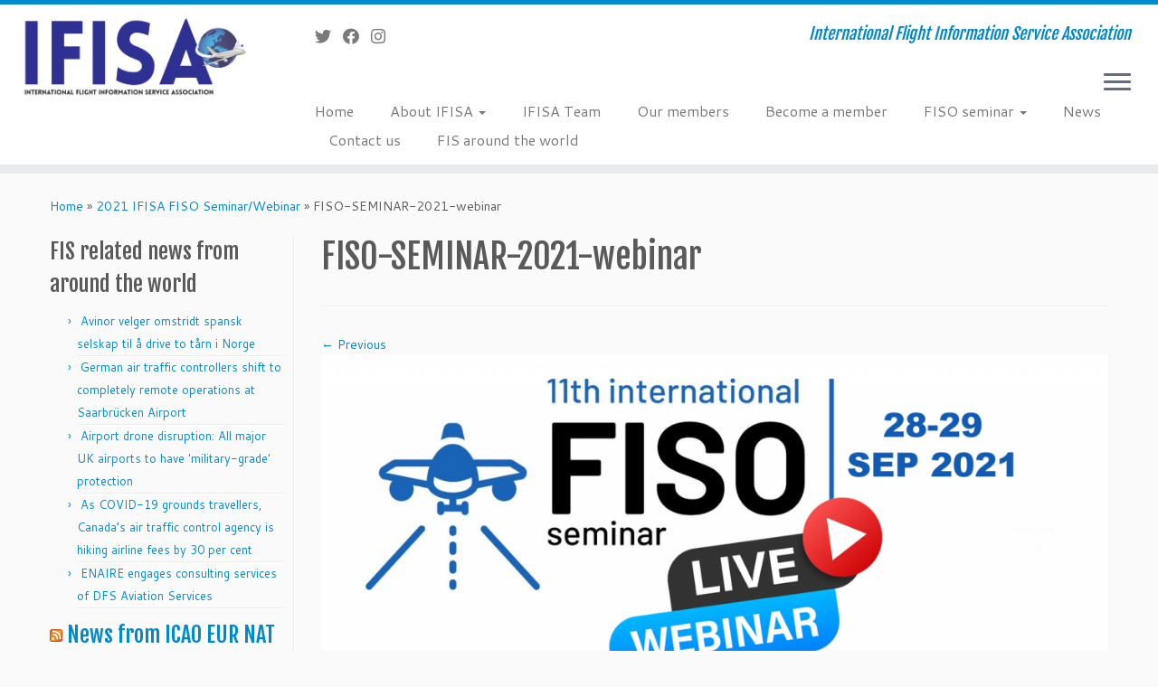

--- FILE ---
content_type: text/html; charset=UTF-8
request_url: https://ifisa.info/2021-ifisa-fiso-seminar/fiso-seminar-2021-webinar/
body_size: 19047
content:
<!DOCTYPE html>
<!--[if IE 7]>
<html class="ie ie7 no-js" dir="ltr" lang="en-GB" prefix="og: https://ogp.me/ns#">
<![endif]-->
<!--[if IE 8]>
<html class="ie ie8 no-js" dir="ltr" lang="en-GB" prefix="og: https://ogp.me/ns#">
<![endif]-->
<!--[if !(IE 7) | !(IE 8)  ]><!-->
<html class="no-js" dir="ltr" lang="en-GB" prefix="og: https://ogp.me/ns#">
<!--<![endif]-->
	<head>
		<meta charset="UTF-8" />
		<meta http-equiv="X-UA-Compatible" content="IE=EDGE" />
		<meta name="viewport" content="width=device-width, initial-scale=1.0" />
        <link rel="profile"  href="https://gmpg.org/xfn/11" />
		<link rel="pingback" href="https://ifisa.info/xmlrpc.php" />
		<script>(function(html){html.className = html.className.replace(/\bno-js\b/,'js')})(document.documentElement);</script>
<title>FISO-SEMINAR-2021-webinar - IFISA</title>
	<style>img:is([sizes="auto" i], [sizes^="auto," i]) { contain-intrinsic-size: 3000px 1500px }</style>
	
		<!-- All in One SEO 4.9.1 - aioseo.com -->
	<meta name="robots" content="max-image-preview:large" />
	<meta name="google-site-verification" content="PokU2TG54AA3XuX9G3JsJ64rtsoX0sxImmeY1f3m_yE" />
	<link rel="canonical" href="https://ifisa.info/2021-ifisa-fiso-seminar/fiso-seminar-2021-webinar/" />
	<meta name="generator" content="All in One SEO (AIOSEO) 4.9.1" />
		<meta property="og:locale" content="en_GB" />
		<meta property="og:site_name" content="IFISA - International Flight Information Service Association" />
		<meta property="og:type" content="article" />
		<meta property="og:title" content="FISO-SEMINAR-2021-webinar - IFISA" />
		<meta property="og:url" content="https://ifisa.info/2021-ifisa-fiso-seminar/fiso-seminar-2021-webinar/" />
		<meta property="og:image" content="https://ifisa.info/wp-content/uploads/2019/01/IFISA_Logo_1000x666.jpg" />
		<meta property="og:image:secure_url" content="https://ifisa.info/wp-content/uploads/2019/01/IFISA_Logo_1000x666.jpg" />
		<meta property="og:image:width" content="1000" />
		<meta property="og:image:height" content="666" />
		<meta property="article:published_time" content="2021-08-10T08:31:44+00:00" />
		<meta property="article:modified_time" content="2021-08-10T08:31:44+00:00" />
		<meta property="article:publisher" content="https://www.facebook.com/InternationalFlightInformationServiceAssociation" />
		<meta name="twitter:card" content="summary" />
		<meta name="twitter:site" content="@IFISA_News" />
		<meta name="twitter:title" content="FISO-SEMINAR-2021-webinar - IFISA" />
		<meta name="twitter:creator" content="@IFISA_News" />
		<meta name="twitter:image" content="https://ifisa.info/wp-content/uploads/2019/01/IFISA_Logo_1000x666.jpg" />
		<script type="application/ld+json" class="aioseo-schema">
			{"@context":"https:\/\/schema.org","@graph":[{"@type":"BreadcrumbList","@id":"https:\/\/ifisa.info\/2021-ifisa-fiso-seminar\/fiso-seminar-2021-webinar\/#breadcrumblist","itemListElement":[{"@type":"ListItem","@id":"https:\/\/ifisa.info#listItem","position":1,"name":"Home","item":"https:\/\/ifisa.info","nextItem":{"@type":"ListItem","@id":"https:\/\/ifisa.info\/2021-ifisa-fiso-seminar\/fiso-seminar-2021-webinar\/#listItem","name":"FISO-SEMINAR-2021-webinar"}},{"@type":"ListItem","@id":"https:\/\/ifisa.info\/2021-ifisa-fiso-seminar\/fiso-seminar-2021-webinar\/#listItem","position":2,"name":"FISO-SEMINAR-2021-webinar","previousItem":{"@type":"ListItem","@id":"https:\/\/ifisa.info#listItem","name":"Home"}}]},{"@type":"ItemPage","@id":"https:\/\/ifisa.info\/2021-ifisa-fiso-seminar\/fiso-seminar-2021-webinar\/#itempage","url":"https:\/\/ifisa.info\/2021-ifisa-fiso-seminar\/fiso-seminar-2021-webinar\/","name":"FISO-SEMINAR-2021-webinar - IFISA","inLanguage":"en-GB","isPartOf":{"@id":"https:\/\/ifisa.info\/#website"},"breadcrumb":{"@id":"https:\/\/ifisa.info\/2021-ifisa-fiso-seminar\/fiso-seminar-2021-webinar\/#breadcrumblist"},"author":{"@id":"https:\/\/ifisa.info\/author\/konski\/#author"},"creator":{"@id":"https:\/\/ifisa.info\/author\/konski\/#author"},"datePublished":"2021-08-10T08:31:44+00:00","dateModified":"2021-08-10T08:31:44+00:00"},{"@type":"Organization","@id":"https:\/\/ifisa.info\/#organization","name":"IFISA","description":"International Flight Information Service Association","url":"https:\/\/ifisa.info\/","logo":{"@type":"ImageObject","url":"https:\/\/ifisa.info\/wp-content\/uploads\/2019\/01\/IFISA_Featured_image-e1548692617927.jpg","@id":"https:\/\/ifisa.info\/2021-ifisa-fiso-seminar\/fiso-seminar-2021-webinar\/#organizationLogo","width":200,"height":72},"image":{"@id":"https:\/\/ifisa.info\/2021-ifisa-fiso-seminar\/fiso-seminar-2021-webinar\/#organizationLogo"},"sameAs":["https:\/\/www.facebook.com\/InternationalFlightInformationServiceAssociation","https:\/\/twitter.com\/IFISA_News","https:\/\/www.instagram.com\/ifisa.intl\/"]},{"@type":"Person","@id":"https:\/\/ifisa.info\/author\/konski\/#author","url":"https:\/\/ifisa.info\/author\/konski\/","name":"Konstantinos Skiadas","image":{"@type":"ImageObject","@id":"https:\/\/ifisa.info\/2021-ifisa-fiso-seminar\/fiso-seminar-2021-webinar\/#authorImage","url":"https:\/\/secure.gravatar.com\/avatar\/ed3f4dcc03a5193e6794e792a0d4bf2a6ace2bc1533e3ad0ff7bd2b6e627dd74?s=96&d=mm&r=g","width":96,"height":96,"caption":"Konstantinos Skiadas"}},{"@type":"WebSite","@id":"https:\/\/ifisa.info\/#website","url":"https:\/\/ifisa.info\/","name":"IFISA","description":"International Flight Information Service Association","inLanguage":"en-GB","publisher":{"@id":"https:\/\/ifisa.info\/#organization"}}]}
		</script>
		<!-- All in One SEO -->

<!-- Google tag (gtag.js) consent mode dataLayer added by Site Kit -->
<script type="text/javascript" id="google_gtagjs-js-consent-mode-data-layer">
/* <![CDATA[ */
window.dataLayer = window.dataLayer || [];function gtag(){dataLayer.push(arguments);}
gtag('consent', 'default', {"ad_personalization":"denied","ad_storage":"denied","ad_user_data":"denied","analytics_storage":"denied","functionality_storage":"denied","security_storage":"denied","personalization_storage":"denied","region":["AT","BE","BG","CH","CY","CZ","DE","DK","EE","ES","FI","FR","GB","GR","HR","HU","IE","IS","IT","LI","LT","LU","LV","MT","NL","NO","PL","PT","RO","SE","SI","SK"],"wait_for_update":500});
window._googlesitekitConsentCategoryMap = {"statistics":["analytics_storage"],"marketing":["ad_storage","ad_user_data","ad_personalization"],"functional":["functionality_storage","security_storage"],"preferences":["personalization_storage"]};
window._googlesitekitConsents = {"ad_personalization":"denied","ad_storage":"denied","ad_user_data":"denied","analytics_storage":"denied","functionality_storage":"denied","security_storage":"denied","personalization_storage":"denied","region":["AT","BE","BG","CH","CY","CZ","DE","DK","EE","ES","FI","FR","GB","GR","HR","HU","IE","IS","IT","LI","LT","LU","LV","MT","NL","NO","PL","PT","RO","SE","SI","SK"],"wait_for_update":500};
/* ]]> */
</script>
<!-- End Google tag (gtag.js) consent mode dataLayer added by Site Kit -->
<link rel='dns-prefetch' href='//www.googletagmanager.com' />
<link rel='dns-prefetch' href='//fonts.googleapis.com' />
<link rel="alternate" type="application/rss+xml" title="IFISA &raquo; Feed" href="https://ifisa.info/feed/" />
<link rel="alternate" type="application/rss+xml" title="IFISA &raquo; Comments Feed" href="https://ifisa.info/comments/feed/" />
<link rel="alternate" type="application/rss+xml" title="IFISA &raquo; FISO-SEMINAR-2021-webinar Comments Feed" href="https://ifisa.info/2021-ifisa-fiso-seminar/fiso-seminar-2021-webinar/feed/" />
		<!-- This site uses the Google Analytics by MonsterInsights plugin v9.10.0 - Using Analytics tracking - https://www.monsterinsights.com/ -->
							<script src="//www.googletagmanager.com/gtag/js?id=G-MF2LRSDLDJ"  data-cfasync="false" data-wpfc-render="false" type="text/javascript" async></script>
			<script data-cfasync="false" data-wpfc-render="false" type="text/javascript">
				var mi_version = '9.10.0';
				var mi_track_user = true;
				var mi_no_track_reason = '';
								var MonsterInsightsDefaultLocations = {"page_location":"https:\/\/ifisa.info\/2021-ifisa-fiso-seminar\/fiso-seminar-2021-webinar\/"};
								if ( typeof MonsterInsightsPrivacyGuardFilter === 'function' ) {
					var MonsterInsightsLocations = (typeof MonsterInsightsExcludeQuery === 'object') ? MonsterInsightsPrivacyGuardFilter( MonsterInsightsExcludeQuery ) : MonsterInsightsPrivacyGuardFilter( MonsterInsightsDefaultLocations );
				} else {
					var MonsterInsightsLocations = (typeof MonsterInsightsExcludeQuery === 'object') ? MonsterInsightsExcludeQuery : MonsterInsightsDefaultLocations;
				}

								var disableStrs = [
										'ga-disable-G-MF2LRSDLDJ',
									];

				/* Function to detect opted out users */
				function __gtagTrackerIsOptedOut() {
					for (var index = 0; index < disableStrs.length; index++) {
						if (document.cookie.indexOf(disableStrs[index] + '=true') > -1) {
							return true;
						}
					}

					return false;
				}

				/* Disable tracking if the opt-out cookie exists. */
				if (__gtagTrackerIsOptedOut()) {
					for (var index = 0; index < disableStrs.length; index++) {
						window[disableStrs[index]] = true;
					}
				}

				/* Opt-out function */
				function __gtagTrackerOptout() {
					for (var index = 0; index < disableStrs.length; index++) {
						document.cookie = disableStrs[index] + '=true; expires=Thu, 31 Dec 2099 23:59:59 UTC; path=/';
						window[disableStrs[index]] = true;
					}
				}

				if ('undefined' === typeof gaOptout) {
					function gaOptout() {
						__gtagTrackerOptout();
					}
				}
								window.dataLayer = window.dataLayer || [];

				window.MonsterInsightsDualTracker = {
					helpers: {},
					trackers: {},
				};
				if (mi_track_user) {
					function __gtagDataLayer() {
						dataLayer.push(arguments);
					}

					function __gtagTracker(type, name, parameters) {
						if (!parameters) {
							parameters = {};
						}

						if (parameters.send_to) {
							__gtagDataLayer.apply(null, arguments);
							return;
						}

						if (type === 'event') {
														parameters.send_to = monsterinsights_frontend.v4_id;
							var hookName = name;
							if (typeof parameters['event_category'] !== 'undefined') {
								hookName = parameters['event_category'] + ':' + name;
							}

							if (typeof MonsterInsightsDualTracker.trackers[hookName] !== 'undefined') {
								MonsterInsightsDualTracker.trackers[hookName](parameters);
							} else {
								__gtagDataLayer('event', name, parameters);
							}
							
						} else {
							__gtagDataLayer.apply(null, arguments);
						}
					}

					__gtagTracker('js', new Date());
					__gtagTracker('set', {
						'developer_id.dZGIzZG': true,
											});
					if ( MonsterInsightsLocations.page_location ) {
						__gtagTracker('set', MonsterInsightsLocations);
					}
										__gtagTracker('config', 'G-MF2LRSDLDJ', {"forceSSL":"true","link_attribution":"true"} );
										window.gtag = __gtagTracker;										(function () {
						/* https://developers.google.com/analytics/devguides/collection/analyticsjs/ */
						/* ga and __gaTracker compatibility shim. */
						var noopfn = function () {
							return null;
						};
						var newtracker = function () {
							return new Tracker();
						};
						var Tracker = function () {
							return null;
						};
						var p = Tracker.prototype;
						p.get = noopfn;
						p.set = noopfn;
						p.send = function () {
							var args = Array.prototype.slice.call(arguments);
							args.unshift('send');
							__gaTracker.apply(null, args);
						};
						var __gaTracker = function () {
							var len = arguments.length;
							if (len === 0) {
								return;
							}
							var f = arguments[len - 1];
							if (typeof f !== 'object' || f === null || typeof f.hitCallback !== 'function') {
								if ('send' === arguments[0]) {
									var hitConverted, hitObject = false, action;
									if ('event' === arguments[1]) {
										if ('undefined' !== typeof arguments[3]) {
											hitObject = {
												'eventAction': arguments[3],
												'eventCategory': arguments[2],
												'eventLabel': arguments[4],
												'value': arguments[5] ? arguments[5] : 1,
											}
										}
									}
									if ('pageview' === arguments[1]) {
										if ('undefined' !== typeof arguments[2]) {
											hitObject = {
												'eventAction': 'page_view',
												'page_path': arguments[2],
											}
										}
									}
									if (typeof arguments[2] === 'object') {
										hitObject = arguments[2];
									}
									if (typeof arguments[5] === 'object') {
										Object.assign(hitObject, arguments[5]);
									}
									if ('undefined' !== typeof arguments[1].hitType) {
										hitObject = arguments[1];
										if ('pageview' === hitObject.hitType) {
											hitObject.eventAction = 'page_view';
										}
									}
									if (hitObject) {
										action = 'timing' === arguments[1].hitType ? 'timing_complete' : hitObject.eventAction;
										hitConverted = mapArgs(hitObject);
										__gtagTracker('event', action, hitConverted);
									}
								}
								return;
							}

							function mapArgs(args) {
								var arg, hit = {};
								var gaMap = {
									'eventCategory': 'event_category',
									'eventAction': 'event_action',
									'eventLabel': 'event_label',
									'eventValue': 'event_value',
									'nonInteraction': 'non_interaction',
									'timingCategory': 'event_category',
									'timingVar': 'name',
									'timingValue': 'value',
									'timingLabel': 'event_label',
									'page': 'page_path',
									'location': 'page_location',
									'title': 'page_title',
									'referrer' : 'page_referrer',
								};
								for (arg in args) {
																		if (!(!args.hasOwnProperty(arg) || !gaMap.hasOwnProperty(arg))) {
										hit[gaMap[arg]] = args[arg];
									} else {
										hit[arg] = args[arg];
									}
								}
								return hit;
							}

							try {
								f.hitCallback();
							} catch (ex) {
							}
						};
						__gaTracker.create = newtracker;
						__gaTracker.getByName = newtracker;
						__gaTracker.getAll = function () {
							return [];
						};
						__gaTracker.remove = noopfn;
						__gaTracker.loaded = true;
						window['__gaTracker'] = __gaTracker;
					})();
									} else {
										console.log("");
					(function () {
						function __gtagTracker() {
							return null;
						}

						window['__gtagTracker'] = __gtagTracker;
						window['gtag'] = __gtagTracker;
					})();
									}
			</script>
							<!-- / Google Analytics by MonsterInsights -->
		<script type="text/javascript">
/* <![CDATA[ */
window._wpemojiSettings = {"baseUrl":"https:\/\/s.w.org\/images\/core\/emoji\/16.0.1\/72x72\/","ext":".png","svgUrl":"https:\/\/s.w.org\/images\/core\/emoji\/16.0.1\/svg\/","svgExt":".svg","source":{"concatemoji":"https:\/\/ifisa.info\/wp-includes\/js\/wp-emoji-release.min.js?ver=6.8.3"}};
/*! This file is auto-generated */
!function(s,n){var o,i,e;function c(e){try{var t={supportTests:e,timestamp:(new Date).valueOf()};sessionStorage.setItem(o,JSON.stringify(t))}catch(e){}}function p(e,t,n){e.clearRect(0,0,e.canvas.width,e.canvas.height),e.fillText(t,0,0);var t=new Uint32Array(e.getImageData(0,0,e.canvas.width,e.canvas.height).data),a=(e.clearRect(0,0,e.canvas.width,e.canvas.height),e.fillText(n,0,0),new Uint32Array(e.getImageData(0,0,e.canvas.width,e.canvas.height).data));return t.every(function(e,t){return e===a[t]})}function u(e,t){e.clearRect(0,0,e.canvas.width,e.canvas.height),e.fillText(t,0,0);for(var n=e.getImageData(16,16,1,1),a=0;a<n.data.length;a++)if(0!==n.data[a])return!1;return!0}function f(e,t,n,a){switch(t){case"flag":return n(e,"\ud83c\udff3\ufe0f\u200d\u26a7\ufe0f","\ud83c\udff3\ufe0f\u200b\u26a7\ufe0f")?!1:!n(e,"\ud83c\udde8\ud83c\uddf6","\ud83c\udde8\u200b\ud83c\uddf6")&&!n(e,"\ud83c\udff4\udb40\udc67\udb40\udc62\udb40\udc65\udb40\udc6e\udb40\udc67\udb40\udc7f","\ud83c\udff4\u200b\udb40\udc67\u200b\udb40\udc62\u200b\udb40\udc65\u200b\udb40\udc6e\u200b\udb40\udc67\u200b\udb40\udc7f");case"emoji":return!a(e,"\ud83e\udedf")}return!1}function g(e,t,n,a){var r="undefined"!=typeof WorkerGlobalScope&&self instanceof WorkerGlobalScope?new OffscreenCanvas(300,150):s.createElement("canvas"),o=r.getContext("2d",{willReadFrequently:!0}),i=(o.textBaseline="top",o.font="600 32px Arial",{});return e.forEach(function(e){i[e]=t(o,e,n,a)}),i}function t(e){var t=s.createElement("script");t.src=e,t.defer=!0,s.head.appendChild(t)}"undefined"!=typeof Promise&&(o="wpEmojiSettingsSupports",i=["flag","emoji"],n.supports={everything:!0,everythingExceptFlag:!0},e=new Promise(function(e){s.addEventListener("DOMContentLoaded",e,{once:!0})}),new Promise(function(t){var n=function(){try{var e=JSON.parse(sessionStorage.getItem(o));if("object"==typeof e&&"number"==typeof e.timestamp&&(new Date).valueOf()<e.timestamp+604800&&"object"==typeof e.supportTests)return e.supportTests}catch(e){}return null}();if(!n){if("undefined"!=typeof Worker&&"undefined"!=typeof OffscreenCanvas&&"undefined"!=typeof URL&&URL.createObjectURL&&"undefined"!=typeof Blob)try{var e="postMessage("+g.toString()+"("+[JSON.stringify(i),f.toString(),p.toString(),u.toString()].join(",")+"));",a=new Blob([e],{type:"text/javascript"}),r=new Worker(URL.createObjectURL(a),{name:"wpTestEmojiSupports"});return void(r.onmessage=function(e){c(n=e.data),r.terminate(),t(n)})}catch(e){}c(n=g(i,f,p,u))}t(n)}).then(function(e){for(var t in e)n.supports[t]=e[t],n.supports.everything=n.supports.everything&&n.supports[t],"flag"!==t&&(n.supports.everythingExceptFlag=n.supports.everythingExceptFlag&&n.supports[t]);n.supports.everythingExceptFlag=n.supports.everythingExceptFlag&&!n.supports.flag,n.DOMReady=!1,n.readyCallback=function(){n.DOMReady=!0}}).then(function(){return e}).then(function(){var e;n.supports.everything||(n.readyCallback(),(e=n.source||{}).concatemoji?t(e.concatemoji):e.wpemoji&&e.twemoji&&(t(e.twemoji),t(e.wpemoji)))}))}((window,document),window._wpemojiSettings);
/* ]]> */
</script>
<link rel='stylesheet' id='tc-gfonts-css' href='//fonts.googleapis.com/css?family=Fjalla+One:400%7CCantarell:400' type='text/css' media='all' />
<style id='wp-emoji-styles-inline-css' type='text/css'>

	img.wp-smiley, img.emoji {
		display: inline !important;
		border: none !important;
		box-shadow: none !important;
		height: 1em !important;
		width: 1em !important;
		margin: 0 0.07em !important;
		vertical-align: -0.1em !important;
		background: none !important;
		padding: 0 !important;
	}
</style>
<link rel='stylesheet' id='wp-block-library-css' href='https://ifisa.info/wp-includes/css/dist/block-library/style.min.css?ver=6.8.3' type='text/css' media='all' />
<style id='classic-theme-styles-inline-css' type='text/css'>
/*! This file is auto-generated */
.wp-block-button__link{color:#fff;background-color:#32373c;border-radius:9999px;box-shadow:none;text-decoration:none;padding:calc(.667em + 2px) calc(1.333em + 2px);font-size:1.125em}.wp-block-file__button{background:#32373c;color:#fff;text-decoration:none}
</style>
<link rel='stylesheet' id='aioseo/css/src/vue/standalone/blocks/table-of-contents/global.scss-css' href='https://ifisa.info/wp-content/plugins/all-in-one-seo-pack/dist/Lite/assets/css/table-of-contents/global.e90f6d47.css?ver=4.9.1' type='text/css' media='all' />
<style id='pdfemb-pdf-embedder-viewer-style-inline-css' type='text/css'>
.wp-block-pdfemb-pdf-embedder-viewer{max-width:none}

</style>
<style id='global-styles-inline-css' type='text/css'>
:root{--wp--preset--aspect-ratio--square: 1;--wp--preset--aspect-ratio--4-3: 4/3;--wp--preset--aspect-ratio--3-4: 3/4;--wp--preset--aspect-ratio--3-2: 3/2;--wp--preset--aspect-ratio--2-3: 2/3;--wp--preset--aspect-ratio--16-9: 16/9;--wp--preset--aspect-ratio--9-16: 9/16;--wp--preset--color--black: #000000;--wp--preset--color--cyan-bluish-gray: #abb8c3;--wp--preset--color--white: #ffffff;--wp--preset--color--pale-pink: #f78da7;--wp--preset--color--vivid-red: #cf2e2e;--wp--preset--color--luminous-vivid-orange: #ff6900;--wp--preset--color--luminous-vivid-amber: #fcb900;--wp--preset--color--light-green-cyan: #7bdcb5;--wp--preset--color--vivid-green-cyan: #00d084;--wp--preset--color--pale-cyan-blue: #8ed1fc;--wp--preset--color--vivid-cyan-blue: #0693e3;--wp--preset--color--vivid-purple: #9b51e0;--wp--preset--gradient--vivid-cyan-blue-to-vivid-purple: linear-gradient(135deg,rgba(6,147,227,1) 0%,rgb(155,81,224) 100%);--wp--preset--gradient--light-green-cyan-to-vivid-green-cyan: linear-gradient(135deg,rgb(122,220,180) 0%,rgb(0,208,130) 100%);--wp--preset--gradient--luminous-vivid-amber-to-luminous-vivid-orange: linear-gradient(135deg,rgba(252,185,0,1) 0%,rgba(255,105,0,1) 100%);--wp--preset--gradient--luminous-vivid-orange-to-vivid-red: linear-gradient(135deg,rgba(255,105,0,1) 0%,rgb(207,46,46) 100%);--wp--preset--gradient--very-light-gray-to-cyan-bluish-gray: linear-gradient(135deg,rgb(238,238,238) 0%,rgb(169,184,195) 100%);--wp--preset--gradient--cool-to-warm-spectrum: linear-gradient(135deg,rgb(74,234,220) 0%,rgb(151,120,209) 20%,rgb(207,42,186) 40%,rgb(238,44,130) 60%,rgb(251,105,98) 80%,rgb(254,248,76) 100%);--wp--preset--gradient--blush-light-purple: linear-gradient(135deg,rgb(255,206,236) 0%,rgb(152,150,240) 100%);--wp--preset--gradient--blush-bordeaux: linear-gradient(135deg,rgb(254,205,165) 0%,rgb(254,45,45) 50%,rgb(107,0,62) 100%);--wp--preset--gradient--luminous-dusk: linear-gradient(135deg,rgb(255,203,112) 0%,rgb(199,81,192) 50%,rgb(65,88,208) 100%);--wp--preset--gradient--pale-ocean: linear-gradient(135deg,rgb(255,245,203) 0%,rgb(182,227,212) 50%,rgb(51,167,181) 100%);--wp--preset--gradient--electric-grass: linear-gradient(135deg,rgb(202,248,128) 0%,rgb(113,206,126) 100%);--wp--preset--gradient--midnight: linear-gradient(135deg,rgb(2,3,129) 0%,rgb(40,116,252) 100%);--wp--preset--font-size--small: 13px;--wp--preset--font-size--medium: 20px;--wp--preset--font-size--large: 36px;--wp--preset--font-size--x-large: 42px;--wp--preset--spacing--20: 0.44rem;--wp--preset--spacing--30: 0.67rem;--wp--preset--spacing--40: 1rem;--wp--preset--spacing--50: 1.5rem;--wp--preset--spacing--60: 2.25rem;--wp--preset--spacing--70: 3.38rem;--wp--preset--spacing--80: 5.06rem;--wp--preset--shadow--natural: 6px 6px 9px rgba(0, 0, 0, 0.2);--wp--preset--shadow--deep: 12px 12px 50px rgba(0, 0, 0, 0.4);--wp--preset--shadow--sharp: 6px 6px 0px rgba(0, 0, 0, 0.2);--wp--preset--shadow--outlined: 6px 6px 0px -3px rgba(255, 255, 255, 1), 6px 6px rgba(0, 0, 0, 1);--wp--preset--shadow--crisp: 6px 6px 0px rgba(0, 0, 0, 1);}:where(.is-layout-flex){gap: 0.5em;}:where(.is-layout-grid){gap: 0.5em;}body .is-layout-flex{display: flex;}.is-layout-flex{flex-wrap: wrap;align-items: center;}.is-layout-flex > :is(*, div){margin: 0;}body .is-layout-grid{display: grid;}.is-layout-grid > :is(*, div){margin: 0;}:where(.wp-block-columns.is-layout-flex){gap: 2em;}:where(.wp-block-columns.is-layout-grid){gap: 2em;}:where(.wp-block-post-template.is-layout-flex){gap: 1.25em;}:where(.wp-block-post-template.is-layout-grid){gap: 1.25em;}.has-black-color{color: var(--wp--preset--color--black) !important;}.has-cyan-bluish-gray-color{color: var(--wp--preset--color--cyan-bluish-gray) !important;}.has-white-color{color: var(--wp--preset--color--white) !important;}.has-pale-pink-color{color: var(--wp--preset--color--pale-pink) !important;}.has-vivid-red-color{color: var(--wp--preset--color--vivid-red) !important;}.has-luminous-vivid-orange-color{color: var(--wp--preset--color--luminous-vivid-orange) !important;}.has-luminous-vivid-amber-color{color: var(--wp--preset--color--luminous-vivid-amber) !important;}.has-light-green-cyan-color{color: var(--wp--preset--color--light-green-cyan) !important;}.has-vivid-green-cyan-color{color: var(--wp--preset--color--vivid-green-cyan) !important;}.has-pale-cyan-blue-color{color: var(--wp--preset--color--pale-cyan-blue) !important;}.has-vivid-cyan-blue-color{color: var(--wp--preset--color--vivid-cyan-blue) !important;}.has-vivid-purple-color{color: var(--wp--preset--color--vivid-purple) !important;}.has-black-background-color{background-color: var(--wp--preset--color--black) !important;}.has-cyan-bluish-gray-background-color{background-color: var(--wp--preset--color--cyan-bluish-gray) !important;}.has-white-background-color{background-color: var(--wp--preset--color--white) !important;}.has-pale-pink-background-color{background-color: var(--wp--preset--color--pale-pink) !important;}.has-vivid-red-background-color{background-color: var(--wp--preset--color--vivid-red) !important;}.has-luminous-vivid-orange-background-color{background-color: var(--wp--preset--color--luminous-vivid-orange) !important;}.has-luminous-vivid-amber-background-color{background-color: var(--wp--preset--color--luminous-vivid-amber) !important;}.has-light-green-cyan-background-color{background-color: var(--wp--preset--color--light-green-cyan) !important;}.has-vivid-green-cyan-background-color{background-color: var(--wp--preset--color--vivid-green-cyan) !important;}.has-pale-cyan-blue-background-color{background-color: var(--wp--preset--color--pale-cyan-blue) !important;}.has-vivid-cyan-blue-background-color{background-color: var(--wp--preset--color--vivid-cyan-blue) !important;}.has-vivid-purple-background-color{background-color: var(--wp--preset--color--vivid-purple) !important;}.has-black-border-color{border-color: var(--wp--preset--color--black) !important;}.has-cyan-bluish-gray-border-color{border-color: var(--wp--preset--color--cyan-bluish-gray) !important;}.has-white-border-color{border-color: var(--wp--preset--color--white) !important;}.has-pale-pink-border-color{border-color: var(--wp--preset--color--pale-pink) !important;}.has-vivid-red-border-color{border-color: var(--wp--preset--color--vivid-red) !important;}.has-luminous-vivid-orange-border-color{border-color: var(--wp--preset--color--luminous-vivid-orange) !important;}.has-luminous-vivid-amber-border-color{border-color: var(--wp--preset--color--luminous-vivid-amber) !important;}.has-light-green-cyan-border-color{border-color: var(--wp--preset--color--light-green-cyan) !important;}.has-vivid-green-cyan-border-color{border-color: var(--wp--preset--color--vivid-green-cyan) !important;}.has-pale-cyan-blue-border-color{border-color: var(--wp--preset--color--pale-cyan-blue) !important;}.has-vivid-cyan-blue-border-color{border-color: var(--wp--preset--color--vivid-cyan-blue) !important;}.has-vivid-purple-border-color{border-color: var(--wp--preset--color--vivid-purple) !important;}.has-vivid-cyan-blue-to-vivid-purple-gradient-background{background: var(--wp--preset--gradient--vivid-cyan-blue-to-vivid-purple) !important;}.has-light-green-cyan-to-vivid-green-cyan-gradient-background{background: var(--wp--preset--gradient--light-green-cyan-to-vivid-green-cyan) !important;}.has-luminous-vivid-amber-to-luminous-vivid-orange-gradient-background{background: var(--wp--preset--gradient--luminous-vivid-amber-to-luminous-vivid-orange) !important;}.has-luminous-vivid-orange-to-vivid-red-gradient-background{background: var(--wp--preset--gradient--luminous-vivid-orange-to-vivid-red) !important;}.has-very-light-gray-to-cyan-bluish-gray-gradient-background{background: var(--wp--preset--gradient--very-light-gray-to-cyan-bluish-gray) !important;}.has-cool-to-warm-spectrum-gradient-background{background: var(--wp--preset--gradient--cool-to-warm-spectrum) !important;}.has-blush-light-purple-gradient-background{background: var(--wp--preset--gradient--blush-light-purple) !important;}.has-blush-bordeaux-gradient-background{background: var(--wp--preset--gradient--blush-bordeaux) !important;}.has-luminous-dusk-gradient-background{background: var(--wp--preset--gradient--luminous-dusk) !important;}.has-pale-ocean-gradient-background{background: var(--wp--preset--gradient--pale-ocean) !important;}.has-electric-grass-gradient-background{background: var(--wp--preset--gradient--electric-grass) !important;}.has-midnight-gradient-background{background: var(--wp--preset--gradient--midnight) !important;}.has-small-font-size{font-size: var(--wp--preset--font-size--small) !important;}.has-medium-font-size{font-size: var(--wp--preset--font-size--medium) !important;}.has-large-font-size{font-size: var(--wp--preset--font-size--large) !important;}.has-x-large-font-size{font-size: var(--wp--preset--font-size--x-large) !important;}
:where(.wp-block-post-template.is-layout-flex){gap: 1.25em;}:where(.wp-block-post-template.is-layout-grid){gap: 1.25em;}
:where(.wp-block-columns.is-layout-flex){gap: 2em;}:where(.wp-block-columns.is-layout-grid){gap: 2em;}
:root :where(.wp-block-pullquote){font-size: 1.5em;line-height: 1.6;}
</style>
<link rel='stylesheet' id='wpos-slick-style-css' href='https://ifisa.info/wp-content/plugins/wp-logo-showcase-responsive-slider-slider/assets/css/slick.css?ver=3.8.7' type='text/css' media='all' />
<link rel='stylesheet' id='wpls-public-style-css' href='https://ifisa.info/wp-content/plugins/wp-logo-showcase-responsive-slider-slider/assets/css/wpls-public.css?ver=3.8.7' type='text/css' media='all' />
<link rel='stylesheet' id='customizr-fa-css' href='https://ifisa.info/wp-content/themes/customizr/assets/shared/fonts/fa/css/fontawesome-all.min.css?ver=4.4.24' type='text/css' media='all' />
<link rel='stylesheet' id='customizr-common-css' href='https://ifisa.info/wp-content/themes/customizr/inc/assets/css/tc_common.min.css?ver=4.4.24' type='text/css' media='all' />
<link rel='stylesheet' id='customizr-skin-css' href='https://ifisa.info/wp-content/themes/customizr/inc/assets/css/blue.min.css?ver=4.4.24' type='text/css' media='all' />
<style id='customizr-skin-inline-css' type='text/css'>

                  .site-title,.site-description,h1,h2,h3,.tc-dropcap {
                    font-family : 'Fjalla One';
                    font-weight : 400;
                  }

                  body,.navbar .nav>li>a {
                    font-family : 'Cantarell';
                    font-weight : 400;
                  }
table { border-collapse: separate; }
                           body table { border-collapse: collapse; }
                          
.social-links .social-icon:before { content: none } 
.sticky-enabled .tc-shrink-on .site-logo img {
    					height:30px!important;width:auto!important
    				}

    				.sticky-enabled .tc-shrink-on .brand .site-title {
    					font-size:0.6em;opacity:0.8;line-height:1.2em
    				}


      .carousel .czr-item {
        line-height: 550px;
        min-height:550px;
        max-height:550px;
      }
      .tc-slider-loader-wrapper {
        line-height: 550px;
        height:550px;
      }
      .carousel .tc-slider-controls {
        line-height: 550px;
        max-height:550px;
      }

        @media (max-width: 1200px) {
          .carousel .czr-item {
            line-height: 423.5px;
            max-height:423.5px;
            min-height:423.5px;
          }
          .czr-item .carousel-caption {
            max-height: 368.5px;
            overflow: hidden;
          }
          .carousel .tc-slider-loader-wrapper {
            line-height: 423.5px;
            height:423.5px;
          }
        }

        @media (max-width: 979px) {
          .carousel .czr-item {
            line-height: 339.9px;
            max-height:339.9px;
            min-height:339.9px;
          }
          .czr-item .carousel-caption {
            max-height: 284.9px;
            overflow: hidden;
          }
          .carousel .tc-slider-loader-wrapper {
            line-height: 339.9px;
            height:339.9px;
          }
        }

        @media (max-width: 480px) {
          .carousel .czr-item {
            line-height: 209px;
            max-height:209px;
            min-height:209px;
          }
          .czr-item .carousel-caption {
            max-height: 154px;
            overflow: hidden;
          }
          .carousel .tc-slider-loader-wrapper {
            line-height: 209px;
            height:209px;
          }
        }

        @media (max-width: 320px) {
          .carousel .czr-item {
            line-height: 154px;
            max-height:154px;
            min-height:154px;
          }
          .czr-item .carousel-caption {
            max-height: 99px;
            overflow: hidden;
          }
          .carousel .tc-slider-loader-wrapper {
            line-height: 154px;
            height:154px;
          }
        }

#tc-push-footer { display: none; visibility: hidden; }
         .tc-sticky-footer #tc-push-footer.sticky-footer-enabled { display: block; }
        

@media (max-width: 979px) {
          .tc-second-menu-on .nav-collapse {
            width: inherit;
            overflow: visible;
            height: inherit;
            position:relative;
            top: inherit;
            -webkit-box-shadow: none;
            -moz-box-shadow: none;
            box-shadow: none;
            background: inherit;
          }

          .logo-centered.tc-second-menu-display-in-header-when-mobile .pull-menu-center .navbar .nav-collapse {
              width: 100%;
              text-align: center;
          }

          .logo-centered.tc-second-menu-display-in-header-when-mobile .pull-menu-center .navbar .nav-collapse .nav {
              float: initial;
              display: inline-block;
              margin: 0 -12px;
              text-align: initial;
          }

          .tc-sticky-header.sticky-enabled #tc-page-wrap .nav-collapse, #tc-page-wrap .tc-second-menu-hide-when-mobile .nav-collapse.collapse .nav {
            display:none !important;
          }

          .tc-second-menu-on .tc-hover-menu.nav ul.dropdown-menu {
            display:none;
          }
          .tc-second-menu-on .navbar .nav-collapse ul.nav>li li a {
            padding: 3px 20px;
          }
          .tc-second-menu-on .nav-collapse.collapse .nav {
            display: block;
            float: left;
            margin: inherit;
          }
          .tc-second-menu-on .nav-collapse .nav>li {
            float:left;
          }
          .tc-second-menu-on .nav-collapse .dropdown-menu {
            position:absolute;
            display: none;
            -webkit-box-shadow: 0 2px 8px rgba(0,0,0,.2);
            -moz-box-shadow: 0 2px 8px rgba(0,0,0,.2);
            box-shadow: 0 2px 8px rgba(0,0,0,.2);
            background-color: #fff;
            -webkit-border-radius: 6px;
            -moz-border-radius: 6px;
            border-radius: 6px;
            -webkit-background-clip: padding-box;
            -moz-background-clip: padding;
            background-clip: padding-box;
            padding: 5px 0;
          }
          .tc-second-menu-on .navbar .nav>li>.dropdown-menu:after, .navbar .nav>li>.dropdown-menu:before{
            content: '';
            display: inline-block;
            position: absolute;
          }
          .tc-second-menu-on .tc-hover-menu.nav .caret {
            display:inline-block;
          }
          .tc-second-menu-on .tc-hover-menu.nav li:hover>ul {
            display: block;
          }
          .tc-second-menu-on .nav a, .tc-second-menu-on .tc-hover-menu.nav a {
            border-bottom: none;
          }
          .tc-second-menu-on .dropdown-menu>li>a {
            padding: 3px 20px;
          }
          .tc-second-menu-on .tc-submenu-move .dropdown-menu>li>a:focus,.tc-second-menu-on .tc-submenu-move .dropdown-menu>li>a:hover,.tc-second-menu-on .tc-submenu-move .dropdown-submenu:focus>a, .tc-second-menu-on .tc-submenu-move .dropdown-submenu:hover>a {
            padding-left: 1.63em
          }
          .tc-second-menu-on .tc-submenu-fade .nav>li>ul {
            opacity: 0;
            top: 75%;
            visibility: hidden;
            display: block;
            -webkit-transition: all .2s ease-in-out;
            -moz-transition: all .2s ease-in-out;
            -o-transition: all .2s ease-in-out;
            -ms-transition: all .2s ease-in-out;
            transition: all .2s ease-in-out;
          }
          .tc-second-menu-on .tc-submenu-fade .nav li.open>ul, .tc-second-menu-on .tc-submenu-fade .tc-hover-menu.nav li:hover>ul {
            opacity: 1;
            top: 95%;
            visibility: visible;
          }
          .tc-second-menu-on .tc-submenu-move .dropdown-menu>li>a {
            -webkit-transition: all ease .241s;
            -moz-transition: all ease .241s;
            -o-transition: all ease .241s;
            transition: all ease .241s;
          }
          .tc-second-menu-on .dropdown-submenu>.dropdown-menu {
            top: 110%;
            left: 30%;
            left: 30%\9;
            top: 0\9;
            margin-top: -6px;
            margin-left: -1px;
            -webkit-border-radius: 6px;
            -moz-border-radius: 6px;
            border-radius: 6px;
          }
          .tc-second-menu-on .dropdown-submenu>a:after {
            content: ' ';
          }
        }


        .sticky-enabled .tc-second-menu-on .nav-collapse.collapse {
          clear:none;
        }


          #tc-sn { width: 330px;}
          .tc-sn-visible[class*=sn-left] #tc-page-wrap { left: 330px; }
          .tc-sn-visible[class*=sn-right] #tc-page-wrap { right: 330px; }
          [class*=sn-right].sn-close #tc-page-wrap, [class*=sn-left].sn-open #tc-page-wrap {
            -webkit-transform: translate3d( 330px, 0, 0 );
            -moz-transform: translate3d( 330px, 0, 0 );
            transform: translate3d( 330px, 0, 0 );
          }
          [class*=sn-right].sn-open #tc-page-wrap, [class*=sn-left].sn-close #tc-page-wrap {
            -webkit-transform: translate3d( -330px, 0, 0 );
            -moz-transform: translate3d( -330px, 0, 0 );
             transform: translate3d( -330px, 0, 0 );
          }
          /* stick the sticky header to the left/right of the page wrapper */
          .tc-sticky-header.tc-sn-visible:not(.animating)[class*=sn-left] .tc-header { left: 330px; }
          .tc-sticky-header.tc-sn-visible:not(.animating)[class*=sn-right] .tc-header { right: 330px; }
          /* ie<9 breaks using :not */
          .no-csstransforms3d .tc-sticky-header.tc-sn-visible[class*=sn-left] .tc-header { left: 330px; }
          .no-csstransforms3d .tc-sticky-header.tc-sn-visible[class*=sn-right] .tc-header { right: 330px; }
      
</style>
<link rel='stylesheet' id='customizr-style-css' href='https://ifisa.info/wp-content/themes/customizr/style.css?ver=4.4.24' type='text/css' media='all' />
<link rel='stylesheet' id='fancyboxcss-css' href='https://ifisa.info/wp-content/themes/customizr/assets/front/js/libs/fancybox/jquery.fancybox-1.3.4.min.css?ver=6.8.3' type='text/css' media='all' />
<script type="text/javascript" src="https://ifisa.info/wp-content/plugins/google-analytics-for-wordpress/assets/js/frontend-gtag.min.js?ver=9.10.0" id="monsterinsights-frontend-script-js" async="async" data-wp-strategy="async"></script>
<script data-cfasync="false" data-wpfc-render="false" type="text/javascript" id='monsterinsights-frontend-script-js-extra'>/* <![CDATA[ */
var monsterinsights_frontend = {"js_events_tracking":"true","download_extensions":"doc,pdf,ppt,zip,xls,docx,pptx,xlsx","inbound_paths":"[{\"path\":\"\\\/go\\\/\",\"label\":\"affiliate\"},{\"path\":\"\\\/recommend\\\/\",\"label\":\"affiliate\"}]","home_url":"https:\/\/ifisa.info","hash_tracking":"false","v4_id":"G-MF2LRSDLDJ"};/* ]]> */
</script>
<script type="text/javascript" src="https://ifisa.info/wp-includes/js/jquery/jquery.min.js?ver=3.7.1" id="jquery-core-js"></script>
<script type="text/javascript" src="https://ifisa.info/wp-includes/js/jquery/jquery-migrate.min.js?ver=3.4.1" id="jquery-migrate-js"></script>
<script type="text/javascript" src="https://ifisa.info/wp-content/themes/customizr/assets/front/js/libs/modernizr.min.js?ver=4.4.24" id="modernizr-js"></script>
<script type="text/javascript" src="https://ifisa.info/wp-content/themes/customizr/assets/front/js/libs/fancybox/jquery.fancybox-1.3.4.min.js?ver=4.4.24" id="tc-fancybox-js"></script>
<script type="text/javascript" src="https://ifisa.info/wp-includes/js/underscore.min.js?ver=1.13.7" id="underscore-js"></script>
<script type="text/javascript" id="tc-scripts-js-extra">
/* <![CDATA[ */
var TCParams = {"_disabled":[],"FancyBoxState":"1","FancyBoxAutoscale":"1","SliderName":"","SliderDelay":"","SliderHover":"1","centerSliderImg":"1","SmoothScroll":{"Enabled":true,"Options":{"touchpadSupport":false}},"anchorSmoothScroll":"linear","anchorSmoothScrollExclude":{"simple":["[class*=edd]",".tc-carousel-control",".carousel-control","[data-toggle=\"modal\"]","[data-toggle=\"dropdown\"]","[data-toggle=\"tooltip\"]","[data-toggle=\"popover\"]","[data-toggle=\"collapse\"]","[data-toggle=\"tab\"]","[data-toggle=\"pill\"]","[class*=upme]","[class*=um-]"],"deep":{"classes":[],"ids":[]}},"ReorderBlocks":"1","centerAllImg":"1","HasComments":"","LeftSidebarClass":".span3.left.tc-sidebar","RightSidebarClass":".span3.right.tc-sidebar","LoadModernizr":"1","stickyCustomOffset":{"_initial":0,"_scrolling":0,"options":{"_static":true,"_element":""}},"stickyHeader":"1","dropdowntoViewport":"","timerOnScrollAllBrowsers":"1","extLinksStyle":"","extLinksTargetExt":"","extLinksSkipSelectors":{"classes":["btn","button"],"ids":[]},"dropcapEnabled":"","dropcapWhere":{"post":"","page":""},"dropcapMinWords":"50","dropcapSkipSelectors":{"tags":["IMG","IFRAME","H1","H2","H3","H4","H5","H6","BLOCKQUOTE","UL","OL"],"classes":["btn","tc-placeholder-wrap"],"id":[]},"imgSmartLoadEnabled":"","imgSmartLoadOpts":{"parentSelectors":[".article-container",".__before_main_wrapper",".widget-front"],"opts":{"excludeImg":[".tc-holder-img"]}},"imgSmartLoadsForSliders":"","goldenRatio":"1.618","gridGoldenRatioLimit":"350","isSecondMenuEnabled":"1","secondMenuRespSet":"in-sn-before","isParallaxOn":"1","parallaxRatio":"0.55","pluginCompats":[],"adminAjaxUrl":"https:\/\/ifisa.info\/wp-admin\/admin-ajax.php","ajaxUrl":"https:\/\/ifisa.info\/?czrajax=1","frontNonce":{"id":"CZRFrontNonce","handle":"65562891d7"},"isDevMode":"","isModernStyle":"","i18n":{"Permanently dismiss":"Permanently dismiss"},"version":"4.4.24","frontNotifications":{"styleSwitcher":{"enabled":false,"content":"","dismissAction":"dismiss_style_switcher_note_front","ajaxUrl":"https:\/\/ifisa.info\/wp-admin\/admin-ajax.php"}}};
/* ]]> */
</script>
<script type="text/javascript" src="https://ifisa.info/wp-content/themes/customizr/inc/assets/js/tc-scripts.min.js?ver=4.4.24" id="tc-scripts-js"></script>

<!-- Google tag (gtag.js) snippet added by Site Kit -->
<!-- Google Analytics snippet added by Site Kit -->
<script type="text/javascript" src="https://www.googletagmanager.com/gtag/js?id=G-05TMJZ45H9" id="google_gtagjs-js" async></script>
<script type="text/javascript" id="google_gtagjs-js-after">
/* <![CDATA[ */
window.dataLayer = window.dataLayer || [];function gtag(){dataLayer.push(arguments);}
gtag("set","linker",{"domains":["ifisa.info"]});
gtag("js", new Date());
gtag("set", "developer_id.dZTNiMT", true);
gtag("config", "G-05TMJZ45H9");
 window._googlesitekit = window._googlesitekit || {}; window._googlesitekit.throttledEvents = []; window._googlesitekit.gtagEvent = (name, data) => { var key = JSON.stringify( { name, data } ); if ( !! window._googlesitekit.throttledEvents[ key ] ) { return; } window._googlesitekit.throttledEvents[ key ] = true; setTimeout( () => { delete window._googlesitekit.throttledEvents[ key ]; }, 5 ); gtag( "event", name, { ...data, event_source: "site-kit" } ); }; 
/* ]]> */
</script>
<link rel="https://api.w.org/" href="https://ifisa.info/wp-json/" /><link rel="alternate" title="JSON" type="application/json" href="https://ifisa.info/wp-json/wp/v2/media/10966" /><link rel="EditURI" type="application/rsd+xml" title="RSD" href="https://ifisa.info/xmlrpc.php?rsd" />
<meta name="generator" content="WordPress 6.8.3" />
<link rel='shortlink' href='https://ifisa.info/?p=10966' />
<link rel="alternate" title="oEmbed (JSON)" type="application/json+oembed" href="https://ifisa.info/wp-json/oembed/1.0/embed?url=https%3A%2F%2Fifisa.info%2F2021-ifisa-fiso-seminar%2Ffiso-seminar-2021-webinar%2F" />
<link rel="alternate" title="oEmbed (XML)" type="text/xml+oembed" href="https://ifisa.info/wp-json/oembed/1.0/embed?url=https%3A%2F%2Fifisa.info%2F2021-ifisa-fiso-seminar%2Ffiso-seminar-2021-webinar%2F&#038;format=xml" />
<meta name="generator" content="Site Kit by Google 1.167.0" /><noscript><style>.vce-row-container .vcv-lozad {display: none}</style></noscript><meta name="generator" content="Powered by Visual Composer Website Builder - fast and easy-to-use drag and drop visual editor for WordPress."/><!-- Analytics by WP Statistics - https://wp-statistics.com -->

<!-- Google Tag Manager snippet added by Site Kit -->
<script type="text/javascript">
/* <![CDATA[ */

			( function( w, d, s, l, i ) {
				w[l] = w[l] || [];
				w[l].push( {'gtm.start': new Date().getTime(), event: 'gtm.js'} );
				var f = d.getElementsByTagName( s )[0],
					j = d.createElement( s ), dl = l != 'dataLayer' ? '&l=' + l : '';
				j.async = true;
				j.src = 'https://www.googletagmanager.com/gtm.js?id=' + i + dl;
				f.parentNode.insertBefore( j, f );
			} )( window, document, 'script', 'dataLayer', 'GTM-MRBXXLG' );
			
/* ]]> */
</script>

<!-- End Google Tag Manager snippet added by Site Kit -->
<link rel="icon" href="https://ifisa.info/wp-content/uploads/2015/09/cropped-IFISAminilogo-32x32.jpg" sizes="32x32" />
<link rel="icon" href="https://ifisa.info/wp-content/uploads/2015/09/cropped-IFISAminilogo-192x192.jpg" sizes="192x192" />
<link rel="apple-touch-icon" href="https://ifisa.info/wp-content/uploads/2015/09/cropped-IFISAminilogo-180x180.jpg" />
<meta name="msapplication-TileImage" content="https://ifisa.info/wp-content/uploads/2015/09/cropped-IFISAminilogo-270x270.jpg" />
<style id="sccss">#container {
	width: 899px;
	height: 860px;
	margin: 0 auto;
}

ul#continents3 {
	list-style: none;
	width: 899px;
	height: 759px;
	position: relative;
	background: url(http://ifisa.info/wp-content/uploads/2018/09/map_gr_sm2.png) no-repeat 0 0;
}

ul#continents3 li {
	position: absolute;
}

.kastoria {
	width: 23px;
	height: 31px;
	top: 98px;
	left: 151px;
}

.kozani {
	width: 23px;
	height: 31px;
	top: 116px;
	left: 184px;
}

.kithira {
	width: 23px;
	height: 31px;
	top: 572px;
	left: 269px;
}

.syros {
	width: 23px;
	height: 31px;
	top: 445px;
	left: 438px;
}

.ikaria {
	width: 23px;
	height: 31px;
	top: 414px;
	left: 564px;
}

.milos {
	width: 23px;
	height: 31px;
	top: 521px;
	left: 402px;
}

.astypalaia {
	width: 23px;
	height: 31px;
	top: 534px;
	left: 570px;
}

.paros {
	width: 23px;
	height: 31px;
	top: 489px;
	left: 460px;
}

.naxos {
	width: 23px;
	height: 31px;
	top: 485px;
	left: 487px;
}

.leros {
	width: 23px;
	height: 31px;
	top: 465px;
	left: 600px;
}

.kalymnos {
	width: 23px;
	height: 31px;
	top: 489px;
	left: 622px;
}

.karpathos {
	width: 23px;
	height: 31px;
	top: 657px;
	left: 644px;
}

.kassos {
	width: 23px;
	height: 31px;
	top: 661px;
	left: 623px;
}

.sitia {
	width: 23px;
	height: 31px;
	top: 689px;
	left: 553px;
}

.kastelorizo {
	width: 23px;
	height: 31px;
	top: 552px;
	left: 782px;
}



ul#continents3 li a  {
	display: block;
	outline: none;
	height: 100%;
  text-decoration: none;
}

ul#continents3 li a span {
	display: none;
	text-decoration: none;
}

ul#continents3 li a:hover span {
	display: block;
	
}

ul#continents3 li a:hover span {
	display: block;
	padding: 5px;
	width: 260px;
	background: #000;
	position: relative;
  right: 150px;
	top: 50%;
	font: 11px Arial, Helvetica, sans-serif;
	opacity: .75;
	filter:alpha(opacity=75);
	color: #FFF;
	text-decoration:none;
}

ul#continents3 li a:hover span strong {
	display: block;
	margin-bottom: 2px;
	font-size: 14px;
	text-decoration: none;
}

.caption {
	font: bold 14px "Courier New", Courier, monospace;
	text-align:center;
}
</style>	</head>
	
	<body class="attachment wp-singular attachment-template-default attachmentid-10966 attachment-png wp-embed-responsive wp-theme-customizr vcwb tc-fade-hover-links tc-l-sidebar tc-center-images skin-blue customizr-4-4-24 tc-sticky-header sticky-disabled tc-transparent-on-scroll no-navbar tc-side-menu tc-sticky-footer sn-right" >
    		<!-- Google Tag Manager (noscript) snippet added by Site Kit -->
		<noscript>
			<iframe src="https://www.googletagmanager.com/ns.html?id=GTM-MRBXXLG" height="0" width="0" style="display:none;visibility:hidden"></iframe>
		</noscript>
		<!-- End Google Tag Manager (noscript) snippet added by Site Kit -->
		        <a class="screen-reader-text skip-link" href="#content">Skip to content</a>
                  <nav id="tc-sn" class="tc-sn navbar">
            <div class="tc-sn-inner nav-collapse">
              <div class="btn-toggle-nav sn-toggle pull-right"><button type="button" class="btn menu-btn"  title="Close" aria-label="Close"><span class="icon-bar"></span><span class="icon-bar"></span><span class="icon-bar"></span> </button></div><div class="sn-nav-wrapper"><div class="menu-about-ifisa-container"><ul id="menu-about-ifisa" class="nav sn-nav"><li id="menu-item-11201" class="menu-item menu-item-type-custom menu-item-object-custom menu-item-home menu-item-11201"><a href="https://ifisa.info/">Home</a></li>
<li id="menu-item-51" class="menu-item menu-item-type-post_type menu-item-object-page menu-item-has-children dropdown menu-item-51"><a href="https://ifisa.info/about-ifisa/">About IFISA <strong class="caret"></strong></a>
<ul class="dropdown-menu">
	<li id="menu-item-10575" class="menu-item menu-item-type-post_type menu-item-object-page menu-item-10575"><a href="https://ifisa.info/about-ifisa/goals-and-mission-of-ifisa/">Goals and Mission of IFISA</a></li>
	<li id="menu-item-11249" class="menu-item menu-item-type-post_type menu-item-object-page menu-item-11249"><a href="https://ifisa.info/about-ifisa/fiso-day/">FISO Day</a></li>
	<li id="menu-item-59" class="menu-item menu-item-type-post_type menu-item-object-page menu-item-59"><a href="https://ifisa.info/q-a/">Q &#038; A</a></li>
</ul>
</li>
<li id="menu-item-11753" class="menu-item menu-item-type-post_type menu-item-object-page menu-item-11753"><a href="https://ifisa.info/ifisa-team/">IFISA Team</a></li>
<li id="menu-item-11568" class="menu-item menu-item-type-post_type menu-item-object-page menu-item-11568"><a href="https://ifisa.info/about-ifisa/our-members-2/">Our members</a></li>
<li id="menu-item-84" class="menu-item menu-item-type-post_type menu-item-object-page menu-item-84"><a href="https://ifisa.info/membership/">Become a member</a></li>
<li id="menu-item-688" class="menu-item menu-item-type-post_type menu-item-object-page menu-item-has-children dropdown menu-item-688"><a href="https://ifisa.info/fiso-seminar/">FISO seminar <strong class="caret"></strong></a>
<ul class="dropdown-menu">
	<li id="menu-item-11839" class="menu-item menu-item-type-custom menu-item-object-custom menu-item-has-children dropdown-submenu menu-item-11839"><a target="_blank" href="https://ifisa.info/stayinformed2025/">2025 IFISA FISO Seminar</a>
<ul class="dropdown-menu">
		<li id="menu-item-12028" class="menu-item menu-item-type-custom menu-item-object-custom menu-item-12028"><a href="https://ifisa.info/stayinformed2025/">15th International FISO Seminar &#8211; Official Webpage</a></li>
		<li id="menu-item-12026" class="menu-item menu-item-type-post_type menu-item-object-page menu-item-12026"><a href="https://ifisa.info/15th-international-fiso-seminar-by-ifisa/">Agenda Items &#8211; Presentations</a></li>
	</ul>
</li>
	<li id="menu-item-11493" class="menu-item menu-item-type-custom menu-item-object-custom menu-item-has-children dropdown-submenu menu-item-11493"><a target="_blank" href="https://ifisa.info/stayinformed2024/">2024 IFISA FISO Seminar</a>
<ul class="dropdown-menu">
		<li id="menu-item-11690" class="menu-item menu-item-type-custom menu-item-object-custom menu-item-11690"><a href="https://ifisa.info/stayinformed2024/">14th International FISO Seminar &#8211; Official Webpage</a></li>
		<li id="menu-item-11688" class="menu-item menu-item-type-post_type menu-item-object-page menu-item-11688"><a href="https://ifisa.info/2024-fiso-seminar-agenda-presentations/">Agenda Items &#8211; Presentations</a></li>
	</ul>
</li>
	<li id="menu-item-11385" class="menu-item menu-item-type-custom menu-item-object-custom menu-item-has-children dropdown-submenu menu-item-11385"><a href="#">2023 IFISA FISO Seminar</a>
<ul class="dropdown-menu">
		<li id="menu-item-11386" class="menu-item menu-item-type-custom menu-item-object-custom menu-item-11386"><a href="https://www.ifisa.info/stayinformed2023/">13th International FISO Seminar &#8211; Official Webpage</a></li>
		<li id="menu-item-11377" class="menu-item menu-item-type-post_type menu-item-object-page menu-item-11377"><a href="https://ifisa.info/2023-fiso-seminar/">Agenda Items &#8211; Presentations</a></li>
	</ul>
</li>
	<li id="menu-item-11387" class="menu-item menu-item-type-custom menu-item-object-custom menu-item-has-children dropdown-submenu menu-item-11387"><a href="#">2022 IFISA FISO Seminar</a>
<ul class="dropdown-menu">
		<li id="menu-item-11388" class="menu-item menu-item-type-custom menu-item-object-custom menu-item-11388"><a href="https://ifisa.info/stayinformed2022/">12th International FISO Seminar &#8211; Official Webpage</a></li>
		<li id="menu-item-11696" class="menu-item menu-item-type-post_type menu-item-object-page menu-item-11696"><a href="https://ifisa.info/12th-fiso-seminar-agenda-presentations/">Agenda Items &#8211; Presentations</a></li>
	</ul>
</li>
	<li id="menu-item-10756" class="menu-item menu-item-type-post_type menu-item-object-page menu-item-10756"><a href="https://ifisa.info/2021-ifisa-fiso-seminar/">2021 IFISA FISO Seminar/Webinar</a></li>
	<li id="menu-item-10559" class="menu-item menu-item-type-post_type menu-item-object-page menu-item-10559"><a href="https://ifisa.info/2020-ifisa-fiso-seminar/">2020 IFISA FISO Seminar</a></li>
	<li id="menu-item-8757" class="menu-item menu-item-type-post_type menu-item-object-page menu-item-8757"><a href="https://ifisa.info/2019-ifisa-fiso-seminar/">2019 IFISA FISO seminar</a></li>
	<li id="menu-item-8361" class="menu-item menu-item-type-post_type menu-item-object-page menu-item-8361"><a href="https://ifisa.info/2018-fiso-seminar/">2018 FISO seminar</a></li>
	<li id="menu-item-11302" class="menu-item menu-item-type-post_type menu-item-object-page menu-item-11302"><a href="https://ifisa.info/fiso-seminar/2017-fiso-seminar/">2017 FISO seminar</a></li>
	<li id="menu-item-11303" class="menu-item menu-item-type-post_type menu-item-object-page menu-item-11303"><a href="https://ifisa.info/2016-fiso-seminar/">2016 FISO seminar</a></li>
</ul>
</li>
<li id="menu-item-10460" class="menu-item menu-item-type-taxonomy menu-item-object-category menu-item-10460"><a href="https://ifisa.info/category/news/">News</a></li>
<li id="menu-item-90" class="menu-item menu-item-type-post_type menu-item-object-page menu-item-90"><a href="https://ifisa.info/contact-us/">Contact us</a></li>
<li id="menu-item-11254" class="menu-item menu-item-type-taxonomy menu-item-object-category menu-item-11254"><a href="https://ifisa.info/category/fis-around-the-world/">FIS around the world</a></li>
</ul></div></div>            </div><!--.tc-sn-inner -->
          </nav><!-- //#tc-sn -->
        
    <div id="tc-page-wrap" class="">

  		
  	   	<header class="tc-header clearfix row-fluid tc-tagline-off tc-title-logo-on  tc-shrink-on tc-menu-on logo-left tc-second-menu-on tc-second-menu-in-sn-before-when-mobile">
  			
        <div class="brand span3 pull-left">
        <a class="site-logo" href="https://ifisa.info/" aria-label="IFISA | International Flight Information Service Association"><img src="https://ifisa.info/wp-content/uploads/2015/09/IFISA1.gif" alt="Back home" width="4324" height="1605" style="max-width:250px;max-height:100px" data-no-retina class=" attachment-38"/></a>        </div> <!-- brand span3 -->

        <div class="container outside"><h2 class="site-description">International Flight Information Service Association</h2></div>      	<div class="navbar-wrapper clearfix span9 tc-submenu-fade tc-submenu-move tc-open-on-hover pull-menu-left">
        	<div class="navbar resp">
          		<div class="navbar-inner" role="navigation">
            		<div class="row-fluid">
              		<div class="social-block span5"><div class="social-links"><a rel="nofollow noopener noreferrer" class="social-icon icon-twitter"  title="Follow me on Twitter" aria-label="Follow me on Twitter" href="https://twitter.com/IFISA_News"  target="_blank" ><i class="fab fa-twitter"></i></a><a rel="nofollow noopener noreferrer" class="social-icon icon-facebook"  title="Follow me on Facebook" aria-label="Follow me on Facebook" href="https://www.facebook.com/InternationalFlightInformationServiceAssociation"  target="_blank" ><i class="fab fa-facebook"></i></a><a rel="nofollow noopener noreferrer" class="social-icon icon-instagram"  title="Follow us on Instagram" aria-label="Follow us on Instagram" href="https://www.instagram.com/ifisa.intl/"  target="_blank" ><i class="fab fa-instagram"></i></a></div></div><h2 class="span7 inside site-description">International Flight Information Service Association</h2><div class="btn-toggle-nav sn-toggle pull-right"><button type="button" class="btn menu-btn"  title="Open the menu" aria-label="Open the menu"><span class="icon-bar"></span><span class="icon-bar"></span><span class="icon-bar"></span> </button></div><div class="nav-collapse collapse tc-hover-menu-wrapper"><div class="menu-about-ifisa-container"><ul id="menu-about-ifisa-3" class="nav tc-hover-menu"><li class="menu-item menu-item-type-custom menu-item-object-custom menu-item-home menu-item-11201"><a href="https://ifisa.info/">Home</a></li>
<li class="menu-item menu-item-type-post_type menu-item-object-page menu-item-has-children dropdown menu-item-51"><a href="https://ifisa.info/about-ifisa/">About IFISA <strong class="caret"></strong></a>
<ul class="dropdown-menu">
	<li class="menu-item menu-item-type-post_type menu-item-object-page menu-item-10575"><a href="https://ifisa.info/about-ifisa/goals-and-mission-of-ifisa/">Goals and Mission of IFISA</a></li>
	<li class="menu-item menu-item-type-post_type menu-item-object-page menu-item-11249"><a href="https://ifisa.info/about-ifisa/fiso-day/">FISO Day</a></li>
	<li class="menu-item menu-item-type-post_type menu-item-object-page menu-item-59"><a href="https://ifisa.info/q-a/">Q &#038; A</a></li>
</ul>
</li>
<li class="menu-item menu-item-type-post_type menu-item-object-page menu-item-11753"><a href="https://ifisa.info/ifisa-team/">IFISA Team</a></li>
<li class="menu-item menu-item-type-post_type menu-item-object-page menu-item-11568"><a href="https://ifisa.info/about-ifisa/our-members-2/">Our members</a></li>
<li class="menu-item menu-item-type-post_type menu-item-object-page menu-item-84"><a href="https://ifisa.info/membership/">Become a member</a></li>
<li class="menu-item menu-item-type-post_type menu-item-object-page menu-item-has-children dropdown menu-item-688"><a href="https://ifisa.info/fiso-seminar/">FISO seminar <strong class="caret"></strong></a>
<ul class="dropdown-menu">
	<li class="menu-item menu-item-type-custom menu-item-object-custom menu-item-has-children dropdown-submenu menu-item-11839"><a target="_blank" href="https://ifisa.info/stayinformed2025/">2025 IFISA FISO Seminar</a>
<ul class="dropdown-menu">
		<li class="menu-item menu-item-type-custom menu-item-object-custom menu-item-12028"><a href="https://ifisa.info/stayinformed2025/">15th International FISO Seminar &#8211; Official Webpage</a></li>
		<li class="menu-item menu-item-type-post_type menu-item-object-page menu-item-12026"><a href="https://ifisa.info/15th-international-fiso-seminar-by-ifisa/">Agenda Items &#8211; Presentations</a></li>
	</ul>
</li>
	<li class="menu-item menu-item-type-custom menu-item-object-custom menu-item-has-children dropdown-submenu menu-item-11493"><a target="_blank" href="https://ifisa.info/stayinformed2024/">2024 IFISA FISO Seminar</a>
<ul class="dropdown-menu">
		<li class="menu-item menu-item-type-custom menu-item-object-custom menu-item-11690"><a href="https://ifisa.info/stayinformed2024/">14th International FISO Seminar &#8211; Official Webpage</a></li>
		<li class="menu-item menu-item-type-post_type menu-item-object-page menu-item-11688"><a href="https://ifisa.info/2024-fiso-seminar-agenda-presentations/">Agenda Items &#8211; Presentations</a></li>
	</ul>
</li>
	<li class="menu-item menu-item-type-custom menu-item-object-custom menu-item-has-children dropdown-submenu menu-item-11385"><a href="#">2023 IFISA FISO Seminar</a>
<ul class="dropdown-menu">
		<li class="menu-item menu-item-type-custom menu-item-object-custom menu-item-11386"><a href="https://www.ifisa.info/stayinformed2023/">13th International FISO Seminar &#8211; Official Webpage</a></li>
		<li class="menu-item menu-item-type-post_type menu-item-object-page menu-item-11377"><a href="https://ifisa.info/2023-fiso-seminar/">Agenda Items &#8211; Presentations</a></li>
	</ul>
</li>
	<li class="menu-item menu-item-type-custom menu-item-object-custom menu-item-has-children dropdown-submenu menu-item-11387"><a href="#">2022 IFISA FISO Seminar</a>
<ul class="dropdown-menu">
		<li class="menu-item menu-item-type-custom menu-item-object-custom menu-item-11388"><a href="https://ifisa.info/stayinformed2022/">12th International FISO Seminar &#8211; Official Webpage</a></li>
		<li class="menu-item menu-item-type-post_type menu-item-object-page menu-item-11696"><a href="https://ifisa.info/12th-fiso-seminar-agenda-presentations/">Agenda Items &#8211; Presentations</a></li>
	</ul>
</li>
	<li class="menu-item menu-item-type-post_type menu-item-object-page menu-item-10756"><a href="https://ifisa.info/2021-ifisa-fiso-seminar/">2021 IFISA FISO Seminar/Webinar</a></li>
	<li class="menu-item menu-item-type-post_type menu-item-object-page menu-item-10559"><a href="https://ifisa.info/2020-ifisa-fiso-seminar/">2020 IFISA FISO Seminar</a></li>
	<li class="menu-item menu-item-type-post_type menu-item-object-page menu-item-8757"><a href="https://ifisa.info/2019-ifisa-fiso-seminar/">2019 IFISA FISO seminar</a></li>
	<li class="menu-item menu-item-type-post_type menu-item-object-page menu-item-8361"><a href="https://ifisa.info/2018-fiso-seminar/">2018 FISO seminar</a></li>
	<li class="menu-item menu-item-type-post_type menu-item-object-page menu-item-11302"><a href="https://ifisa.info/fiso-seminar/2017-fiso-seminar/">2017 FISO seminar</a></li>
	<li class="menu-item menu-item-type-post_type menu-item-object-page menu-item-11303"><a href="https://ifisa.info/2016-fiso-seminar/">2016 FISO seminar</a></li>
</ul>
</li>
<li class="menu-item menu-item-type-taxonomy menu-item-object-category menu-item-10460"><a href="https://ifisa.info/category/news/">News</a></li>
<li class="menu-item menu-item-type-post_type menu-item-object-page menu-item-90"><a href="https://ifisa.info/contact-us/">Contact us</a></li>
<li class="menu-item menu-item-type-taxonomy menu-item-object-category menu-item-11254"><a href="https://ifisa.info/category/fis-around-the-world/">FIS around the world</a></li>
</ul></div></div>          			</div><!-- /.row-fluid -->
          		</div><!-- /.navbar-inner -->
        	</div><!-- /.navbar resp -->
      	</div><!-- /.navbar-wrapper -->
    	  		</header>
  		<div id="tc-reset-margin-top" class="container-fluid" style="margin-top:103px"></div><div id="main-wrapper" class="container">

    <div class="tc-hot-crumble container" role="navigation"><div class="row"><div class="span12"><div class="breadcrumb-trail breadcrumbs"><span class="trail-begin"><a href="https://ifisa.info" title="IFISA" rel="home" class="trail-begin">Home</a></span> <span class="sep">&raquo;</span> <a href="https://ifisa.info/2021-ifisa-fiso-seminar/" title="2021 IFISA FISO Seminar/Webinar">2021 IFISA FISO Seminar/Webinar</a> <span class="sep">&raquo;</span> <span class="trail-end">FISO-SEMINAR-2021-webinar</span></div></div></div></div>
    <div class="container" role="main">
        <div class="row column-content-wrapper">

            
        <div class="span3 left tc-sidebar">
           <div id="left" class="widget-area" role="complementary">
              <aside id="linkcat-12" class="widget widget_links"><h3 class="widget-title">FIS related news from around the world</h3>
	<ul class='xoxo blogroll'>
<li><a href="https://www.dn.no/luftfart/avinor/saerco/ildefonso-de-miguel/avinor-velger-omstridt-spansk-selskap-til-a-drive-to-tarn-i-norge/2-1-543993">Avinor velger omstridt spansk selskap til å drive to tårn i Norge</a></li>
<li><a href="https://www.sae.org/news/2018/12/german-air-traffic-controllers-shift-to-completely-remote-operations-at-saarbrucken-airport">German air traffic controllers shift to completely remote operations at Saarbrücken Airport</a></li>
<li><a href="https://www.bbc.com/news/uk-46827542">Airport drone disruption: All major UK airports to have &#039;military-grade&#039; protection</a></li>
<li><a href="https://www.thestar.com/politics/federal/2020/05/20/as-covid-19-grounds-travellers-canadas-air-traffic-control-agency-is-hiking-airline-fees-by-30-per-cent.html?fbclid=IwAR2lT0YOkU-kExZNHbMwoomVTHy8R8FLcTmue4iVMH1t9KXuiAC2Wa6Koqs" target="_blank">As COVID-19 grounds travellers, Canada’s air traffic control agency is hiking airline fees by 30 per cent</a></li>
<li><a href="https://dfs-as.aero/en/enaire-engages-consulting-services-of-dfs-aviation-services/">ENAIRE engages consulting services of DFS Aviation Services</a></li>

	</ul>
</aside>
<aside id="rss-5" class="widget widget_rss"><h3 class="widget-title"><a class="rsswidget rss-widget-feed" href="https://www.unitingaviation.com/category/regions/eurnat/feed/"><img class="rss-widget-icon" style="border:0" width="14" height="14" src="https://ifisa.info/wp-includes/images/rss.png" alt="RSS" loading="lazy" /></a> <a class="rsswidget rss-widget-title" href="https://unitingaviation.com/amp/category/regions/eurnat/">News from ICAO EUR NAT region</a></h3><ul><li><a class='rsswidget' href='https://unitingaviation.com/regions/eurnat/this-is-how-we-strenthened-our-partnerships-with-european-aviation-leadership/'>This is how we strenthened our partnerships with European aviation leadership</a> <span class="rss-date">June 30, 2025</span></li><li><a class='rsswidget' href='https://unitingaviation.com/regions/eurnat/the-partnerships-commitment-and-priorities-that-are-advancing-aviation-safety-in-uzbekistan/'>The partnerships, commitment and priorities that are advancing aviation safety in Uzbekistan</a> <span class="rss-date">May 31, 2025</span></li><li><a class='rsswidget' href='https://unitingaviation.com/regions/eurnat/understanding-the-process-insight-into-aviation-incident-investigations/'>Understanding the process: insight into aviation incident investigations</a> <span class="rss-date">March 7, 2025</span></li></ul></aside><aside id="rss-4" class="widget widget_rss"><h3 class="widget-title"><a class="rsswidget rss-widget-feed" href="https://www.unitingaviation.com/category/regions/asia-pacific/feed/"><img class="rss-widget-icon" style="border:0" width="14" height="14" src="https://ifisa.info/wp-includes/images/rss.png" alt="RSS" loading="lazy" /></a> <a class="rsswidget rss-widget-title" href="https://unitingaviation.com/amp/category/regions/asia-pacific/">News from ICAO Asia/Pacific region</a></h3><ul><li><a class='rsswidget' href='https://unitingaviation.com/regions/asia-pacific/reducing-co2-emissions-the-importance-of-developing-and-updating-state-action-plans/'>Reducing CO2 emissions: the importance of developing and updating State Action Plans</a> <span class="rss-date">November 2, 2025</span></li><li><a class='rsswidget' href='https://unitingaviation.com/regions/asia-pacific/expanding-regional-presence-with-this-liaison-office-in-the-pacific/'>Expanding regional presence with this liaison office in the Pacific</a> <span class="rss-date">November 1, 2025</span></li><li><a class='rsswidget' href='https://unitingaviation.com/regions/asia-pacific/advancing-air-traffic-capacity-across-the-asia-pacific/'>Advancing air traffic capacity across the Asia Pacific</a> <span class="rss-date">October 30, 2025</span></li></ul></aside>            </div><!-- //#left or //#right -->
        </div><!--.tc-sidebar -->

        
                <div id="content" class="span9 article-container tc-gallery-style">

                    
                        
                                                                                    
                                                                    <article id="post-10966" class="row-fluid format-image post-10966 attachment type-attachment status-inherit czr-hentry">
                                                <header class="entry-header">
          <h1 class="entry-title ">FISO-SEMINAR-2021-webinar</h1><hr class="featurette-divider __before_content">        </header>
                    <nav id="image-navigation" class="navigation">
                <span class="previous-image"><a href='https://ifisa.info/2021-ifisa-fiso-seminar/fiso-seminar-2021-coming-soon-1/'>&larr; Previous</a></span>
                <span class="next-image"></span>
            </nav><!-- //#image-navigation -->

            <section class="entry-content">

                <div class="entry-attachment">

                    <div class="attachment">
                        
                        
                            
                            <a href="https://ifisa.info/wp-content/uploads/2021/08/FISO-SEMINAR-2021-webinar-1024x431.png" title="FISO-SEMINAR-2021-webinar" class="grouped_elements" rel="tc-fancybox-group10966"><img width="960" height="404" src="https://ifisa.info/wp-content/uploads/2021/08/FISO-SEMINAR-2021-webinar.png" class="attachment-960x960 size-960x960" alt="" decoding="async" fetchpriority="high" srcset="https://ifisa.info/wp-content/uploads/2021/08/FISO-SEMINAR-2021-webinar.png 1600w, https://ifisa.info/wp-content/uploads/2021/08/FISO-SEMINAR-2021-webinar-300x126.png 300w, https://ifisa.info/wp-content/uploads/2021/08/FISO-SEMINAR-2021-webinar-1024x431.png 1024w, https://ifisa.info/wp-content/uploads/2021/08/FISO-SEMINAR-2021-webinar-768x324.png 768w, https://ifisa.info/wp-content/uploads/2021/08/FISO-SEMINAR-2021-webinar-1536x647.png 1536w" sizes="(max-width: 960px) 100vw, 960px" /></a>

                            <div id="hidden-attachment-list" style="display:none">

                                
                                    
                                    <a href="https://ifisa.info/wp-content/uploads/2020/12/FISO-SEMINAR-2021-coming-soon-1-1024x431.png" title="FISO-SEMINAR-2021-coming-soon-1" class="grouped_elements" rel="tc-fancybox-group10966">https://ifisa.info/wp-content/uploads/2020/12/FISO-SEMINAR-2021-coming-soon-1-1024x431.png</a>

                                
                                    
                                    <a href="https://ifisa.info/wp-content/uploads/2021/08/FISO-SEMINAR-2021-webinar-1024x431.png" title="FISO-SEMINAR-2021-webinar" class="grouped_elements" rel="tc-fancybox-group10966">https://ifisa.info/wp-content/uploads/2021/08/FISO-SEMINAR-2021-webinar-1024x431.png</a>

                                
                            </div><!-- //#hidden-attachment-list -->

                        
                        
                    </div><!-- .attachment -->

                </div><!-- .entry-attachment -->

            </section><!-- .entry-content -->

            
                                                </article>
                                
                            
                        
                    
                                   <hr class="featurette-divider tc-mobile-separator">
                </div><!--.article-container -->

           
        </div><!--.row -->
    </div><!-- .container role: main -->

    <div id="tc-push-footer"></div>
</div><!-- //#main-wrapper -->

  		<!-- FOOTER -->
  		<footer id="footer" class="">
  		 					<div class="container footer-widgets ">
                    <div class="row widget-area" role="complementary">
												
							<div id="footer_one" class="span4">
																
										
		<aside id="recent-posts-2" class="widget widget_recent_entries">
		<h3 class="widget-title">Recent Posts</h3>
		<ul>
											<li>
					<a href="https://ifisa.info/naviair-deploys-swim-technical-infrastructure-solution-by-insero/">Naviair deploys SWIM Technical Infrastructure-solution developed by Insero Air Traffic Solutions</a>
									</li>
											<li>
					<a href="https://ifisa.info/newsletter-december-2024/">Newsletter &#8211; December 2025</a>
									</li>
											<li>
					<a href="https://ifisa.info/new-silver-corporate-member-insero/">New Silver Corporate Member &#8211; Insero</a>
									</li>
											<li>
					<a href="https://ifisa.info/ifisa-participates-in-the-65th-atceuc-committee-meeting-in-utrecht/">IFISA Participates in the 65th ATCEUC Committee Meeting in Utrecht</a>
									</li>
											<li>
					<a href="https://ifisa.info/ifisa-at-apron-management-summit-2025/">IFISA at Apron Management Services Summit  at EUROCONTROL HQ</a>
									</li>
					</ul>

		</aside>
																							</div><!-- .{$key}_widget_class -->

						
							<div id="footer_two" class="span4">
																
										<aside id="custom_html-2" class="widget_text widget widget_custom_html"><h3 class="widget-title">IFISA Golden Corporate Members</h3><div class="textwidget custom-html-widget">
		<style>
			#wpls-logo-showcase-slider-1 .wpls-fix-box,
			#wpls-logo-showcase-slider-1 .wpls-fix-box img.wp-post-image{max-height:250px; }
		</style>

		<div class="wpls-wrap wpls-logo-showcase-slider-wrp wpls-logo-clearfix wpls-design-1 " data-conf="{&quot;slides_column&quot;:&quot;1&quot;,&quot;slides_scroll&quot;:1,&quot;dots&quot;:&quot;false&quot;,&quot;arrows&quot;:&quot;true&quot;,&quot;autoplay&quot;:&quot;true&quot;,&quot;autoplay_interval&quot;:3000,&quot;loop&quot;:&quot;true&quot;,&quot;rtl&quot;:&quot;false&quot;,&quot;speed&quot;:800,&quot;center_mode&quot;:&quot;true&quot;,&quot;lazyload&quot;:&quot;&quot;}">
			<div class="wpls-logo-showcase logo_showcase wpls-logo-slider wpls-center sliderimage_hide_border wpls-dots-false" id="wpls-logo-showcase-slider-1" >
				<div class="wpls-logo-cnt">
	<div class="wpls-fix-box">
				<a href="http://www.navcanada.ca" target="_self">
			<img class="wp-post-image"  src="https://ifisa.info/wp-content/uploads/2019/04/NAV-CANADA-Logo.png" alt="" />
		</a>
			</div>
	</div><div class="wpls-logo-cnt">
	<div class="wpls-fix-box">
				<a href="https://www.gate.aero/" target="_self">
			<img class="wp-post-image"  src="https://ifisa.info/wp-content/uploads/2019/04/Gate-aero.png" alt="" />
		</a>
			</div>
	</div><div class="wpls-logo-cnt">
	<div class="wpls-fix-box">
				<a href="http://www.acr-sweden.se/" target="_self">
			<img class="wp-post-image"  src="https://ifisa.info/wp-content/uploads/2019/04/acr.jpg" alt="" />
		</a>
			</div>
	</div><div class="wpls-logo-cnt">
	<div class="wpls-fix-box">
				<a href="https://www.phoenixrecordingsystems.com/" target="_self">
			<img class="wp-post-image"  src="https://ifisa.info/wp-content/uploads/2018/08/Phoenix-Recording-Systems-logo.jpg" alt="" />
		</a>
			</div>
	</div><div class="wpls-logo-cnt">
	<div class="wpls-fix-box">
				<a href="https://www.saab.com/sites/saab-digital-air-traffic-solutions" target="_self">
			<img class="wp-post-image"  src="https://ifisa.info/wp-content/uploads/2024/04/SAAB-Logo.png" alt="" />
		</a>
			</div>
	</div><div class="wpls-logo-cnt">
	<div class="wpls-fix-box">
				<a href="https://www.jotron.com/" target="_self">
			<img class="wp-post-image"  src="https://ifisa.info/wp-content/uploads/2025/08/Jotron-memberl.jpg" alt="" />
		</a>
			</div>
	</div>			</div>
		</div>

		</div></aside>
																							</div><!-- .{$key}_widget_class -->

						
							<div id="footer_three" class="span4">
																
										<aside id="rss-2" class="widget widget_rss"><h3 class="widget-title"><a class="rsswidget rss-widget-feed" href="https://www.easa.europa.eu/newsroom-and-events/news/feed.xml"><img class="rss-widget-icon" style="border:0" width="14" height="14" src="https://ifisa.info/wp-includes/images/rss.png" alt="RSS" loading="lazy" /></a> <a class="rsswidget rss-widget-title" href="https://www.easa.europa.eu/ennewsroom-and-events/news">News from EASA</a></h3><ul><li><a class='rsswidget' href='https://www.easa.europa.eu/newsroom-and-events/news/easa-and-dji-collaborate-improve-awareness-safe-and-legal-drone-operations'>EASA and DJI collaborate to improve awareness of safe and legal drone operations</a> <span class="rss-date">January 21, 2026</span></li><li><a class='rsswidget' href='https://www.easa.europa.eu/newsroom-and-events/news/initial-set-ancen-background-notes-provide-insight-aviations-non-co2'>Initial set of ANCEN Background Notes provide insight into aviation’s non-CO₂ climate impacts and mitigation options</a> <span class="rss-date">January 20, 2026</span></li><li><a class='rsswidget' href='https://www.easa.europa.eu/newsroom-and-events/news/new-step-long-lasting-and-fruitful-cooperation-between-easa-and-french-dga'>A new step in a long lasting and fruitful cooperation between EASA and French DGA</a> <span class="rss-date">January 15, 2026</span></li></ul></aside>
																							</div><!-- .{$key}_widget_class -->

																	</div><!-- .row.widget-area -->
				</div><!--.footer-widgets -->
				    				 <div class="colophon">
			 	<div class="container">
			 		<div class="row-fluid">
					    <div class="span3 social-block pull-left"><span class="social-links"><a rel="nofollow noopener noreferrer" class="social-icon icon-twitter"  title="Follow me on Twitter" aria-label="Follow me on Twitter" href="https://twitter.com/IFISA_News"  target="_blank" ><i class="fab fa-twitter"></i></a><a rel="nofollow noopener noreferrer" class="social-icon icon-facebook"  title="Follow me on Facebook" aria-label="Follow me on Facebook" href="https://www.facebook.com/InternationalFlightInformationServiceAssociation"  target="_blank" ><i class="fab fa-facebook"></i></a><a rel="nofollow noopener noreferrer" class="social-icon icon-instagram"  title="Follow us on Instagram" aria-label="Follow us on Instagram" href="https://www.instagram.com/ifisa.intl/"  target="_blank" ><i class="fab fa-instagram"></i></a></span></div><div class="span6 credits"><p>&middot; <span class="tc-copyright-text">&copy; 2026</span> <a href="https://ifisa.info" title="IFISA" rel="bookmark">IFISA</a> &middot; <span class="tc-wp-powered-text">Powered by</span> <a class="icon-wordpress" target="_blank" rel="noopener noreferrer" href="https://wordpress.org" title="Powered by WordPress"></a> &middot; <span class="tc-credits-text">Designed with the <a class="czr-designer-link" href="https://presscustomizr.com/customizr" title="Customizr Theme">Customizr Theme</a> </span> &middot;</p></div>	      			</div><!-- .row-fluid -->
	      		</div><!-- .container -->
	      	</div><!-- .colophon -->
	    	  		</footer>
    </div><!-- //#tc-page-wrapper -->
		<script type="speculationrules">
{"prefetch":[{"source":"document","where":{"and":[{"href_matches":"\/*"},{"not":{"href_matches":["\/wp-*.php","\/wp-admin\/*","\/wp-content\/uploads\/*","\/wp-content\/*","\/wp-content\/plugins\/*","\/wp-content\/themes\/customizr\/*","\/*\\?(.+)"]}},{"not":{"selector_matches":"a[rel~=\"nofollow\"]"}},{"not":{"selector_matches":".no-prefetch, .no-prefetch a"}}]},"eagerness":"conservative"}]}
</script>
<script type="module"  src="https://ifisa.info/wp-content/plugins/all-in-one-seo-pack/dist/Lite/assets/table-of-contents.95d0dfce.js?ver=4.9.1" id="aioseo/js/src/vue/standalone/blocks/table-of-contents/frontend.js-js"></script>
<script type="text/javascript" src="https://ifisa.info/wp-includes/js/comment-reply.min.js?ver=6.8.3" id="comment-reply-js" async="async" data-wp-strategy="async"></script>
<script type="text/javascript" src="https://ifisa.info/wp-includes/js/jquery/ui/core.min.js?ver=1.13.3" id="jquery-ui-core-js"></script>
<script type="text/javascript" src="https://ifisa.info/wp-content/plugins/google-site-kit/dist/assets/js/googlesitekit-consent-mode-bc2e26cfa69fcd4a8261.js" id="googlesitekit-consent-mode-js"></script>
<script type="text/javascript" id="wp-statistics-tracker-js-extra">
/* <![CDATA[ */
var WP_Statistics_Tracker_Object = {"requestUrl":"https:\/\/ifisa.info\/wp-json\/wp-statistics\/v2","ajaxUrl":"https:\/\/ifisa.info\/wp-admin\/admin-ajax.php","hitParams":{"wp_statistics_hit":1,"source_type":"page","source_id":10966,"search_query":"","signature":"b36bdcfb625e8f789bf6028b7b76ee7e","endpoint":"hit"},"option":{"dntEnabled":"","bypassAdBlockers":"","consentIntegration":{"name":null,"status":[]},"isPreview":false,"userOnline":false,"trackAnonymously":false,"isWpConsentApiActive":false,"consentLevel":""},"isLegacyEventLoaded":"","customEventAjaxUrl":"https:\/\/ifisa.info\/wp-admin\/admin-ajax.php?action=wp_statistics_custom_event&nonce=718d2b6eff","onlineParams":{"wp_statistics_hit":1,"source_type":"page","source_id":10966,"search_query":"","signature":"b36bdcfb625e8f789bf6028b7b76ee7e","action":"wp_statistics_online_check"},"jsCheckTime":"60000"};
/* ]]> */
</script>
<script type="text/javascript" src="https://ifisa.info/wp-content/plugins/wp-statistics/assets/js/tracker.js?ver=14.16" id="wp-statistics-tracker-js"></script>
<script type="text/javascript" src="https://ifisa.info/wp-includes/js/backbone.min.js?ver=1.6.0" id="backbone-js"></script>
<script type="text/javascript" src="https://ifisa.info/wp-content/plugins/google-site-kit/dist/assets/js/googlesitekit-events-provider-ninja-forms-1bcc43dc33ac5df43991.js" id="googlesitekit-events-provider-ninja-forms-js" defer></script>
<script type="text/javascript" src="https://ifisa.info/wp-content/plugins/google-site-kit/dist/assets/js/googlesitekit-events-provider-wpforms-ed443a3a3d45126a22ce.js" id="googlesitekit-events-provider-wpforms-js" defer></script>
<script type="text/javascript" id="wp-consent-api-js-extra">
/* <![CDATA[ */
var consent_api = {"consent_type":"","waitfor_consent_hook":"","cookie_expiration":"30","cookie_prefix":"wp_consent","services":[]};
/* ]]> */
</script>
<script type="text/javascript" src="https://ifisa.info/wp-content/plugins/wp-consent-api/assets/js/wp-consent-api.min.js?ver=2.0.0" id="wp-consent-api-js"></script>
<script type="text/javascript" src="https://ifisa.info/wp-content/plugins/wp-logo-showcase-responsive-slider-slider/assets/js/slick.min.js?ver=3.8.7" id="wpos-slick-jquery-js"></script>
<script type="text/javascript" id="wpls-public-js-js-extra">
/* <![CDATA[ */
var Wpls = {"elementor_preview":"0","is_mobile":"0","is_rtl":"0","is_avada":"0"};
/* ]]> */
</script>
<script type="text/javascript" src="https://ifisa.info/wp-content/plugins/wp-logo-showcase-responsive-slider-slider/assets/js/wpls-public.js?ver=3.8.7" id="wpls-public-js-js"></script>
<div id="tc-footer-btt-wrapper" class="tc-btt-wrapper right"><i class="btt-arrow"></i></div>	</body>
	</html>